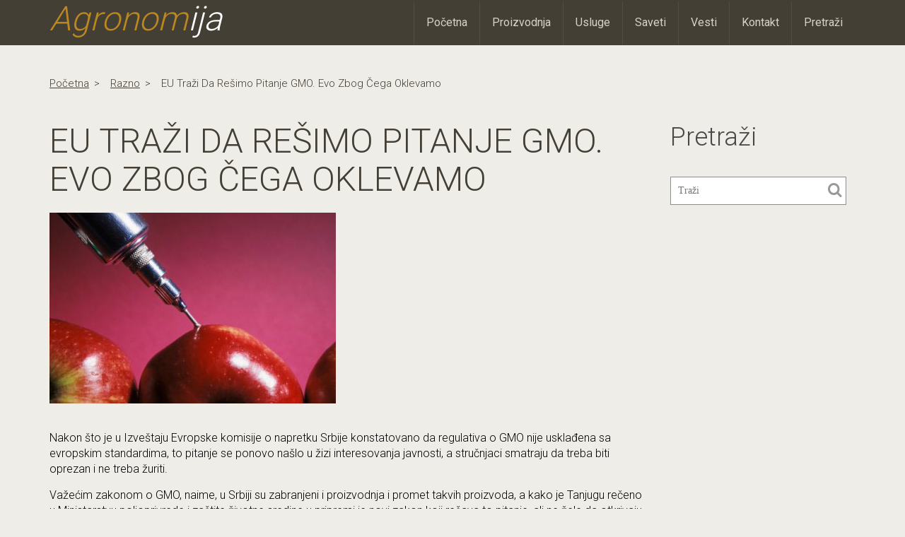

--- FILE ---
content_type: text/html; charset=UTF-8
request_url: https://agronomija.rs/2014/eu-trazi-da-resimo-pitanje-gmo-evo-zbog-cega-oklevamo/
body_size: 12473
content:
<!DOCTYPE html>
<html lang="en">
<head>
<meta charset="utf-8">
<meta http-equiv="X-UA-Compatible" content="IE=edge">
<meta name="viewport" content="width=device-width, initial-scale=1">



<link href='https://fonts.googleapis.com/css?family=Roboto:400,300' rel='stylesheet' type='text/css'>
<link rel="stylesheet" type="text/css" media="all" href="https://agronomija.rs/wp-content/themes/agronomijafinal_wp/style.css" />



<!-- HTML5 Shim and Respond.js IE8 support of HTML5 elements and media queries -->
<!-- WARNING: Respond.js doesn't work if you view the page via file:// -->
<!--[if lt IE 9]>
<script src="https://oss.maxcdn.com/libs/html5shiv/3.7.0/html5shiv.js"></script>
<script src="https://oss.maxcdn.com/libs/respond.js/1.4.2/respond.min.js"></script>
<![endif]-->

<script type="text/javascript">var switchTo5x=true;</script>
<!-- <script type="text/javascript" src="http://w.sharethis.com/button/buttons.js"></script> -->
<script type='text/javascript' src='https://platform-api.sharethis.com/js/sharethis.js#property=5dc4978df844c90012b92727&product=inline-share-buttons' async='async'></script>
<!-- <script type="text/javascript">stLight.options({publisher: "7caa7dac-f828-44bf-be43-4fa7a28101c0", doNotHash: true, doNotCopy: true, hashAddressBar: false});</script> -->

<script>
  (function(i,s,o,g,r,a,m){i['GoogleAnalyticsObject']=r;i[r]=i[r]||function(){
  (i[r].q=i[r].q||[]).push(arguments)},i[r].l=1*new Date();a=s.createElement(o),
  m=s.getElementsByTagName(o)[0];a.async=1;a.src=g;m.parentNode.insertBefore(a,m)
  })(window,document,'script','//www.google-analytics.com/analytics.js','ga');

  ga('create', 'UA-47701197-1', 'agronomija.rs');
  ga('send', 'pageview');
</script>

<link rel="icon" href="https://agronomija.rs/myfavicon.ico" type="image/x-icon" />
<link rel="shortcut icon" href="https://agronomija.rs/wp-content/themes/agronomijafinal_wp/myfavicon.ico" />
<meta name='robots' content='index, follow, max-image-preview:large, max-snippet:-1, max-video-preview:-1' />

	<!-- This site is optimized with the Yoast SEO plugin v22.7 - https://yoast.com/wordpress/plugins/seo/ -->
	<title>EU traži da rešimo pitanje GMO. Evo zbog čega oklevamo</title>
	<link rel="canonical" href="https://agronomija.rs/2014/eu-trazi-da-resimo-pitanje-gmo-evo-zbog-cega-oklevamo/" />
	<meta property="og:locale" content="en_US" />
	<meta property="og:type" content="article" />
	<meta property="og:title" content="EU traži da rešimo pitanje GMO. Evo zbog čega oklevamo" />
	<meta property="og:description" content="Nakon što je u Izveštaju Evropske komisije o napretku Srbije konstatovano da regulativa o GMO nije usklađena sa evropskim standardima, to pitanje se ponovo našlo u žizi interesovanja javnosti, a stručnjaci smatraju da treba biti oprezan i ne treba žuriti." />
	<meta property="og:url" content="https://agronomija.rs/2014/eu-trazi-da-resimo-pitanje-gmo-evo-zbog-cega-oklevamo/" />
	<meta property="og:site_name" content="Agronomija" />
	<meta property="article:publisher" content="https://www.facebook.com/Agronomija.rs" />
	<meta property="article:author" content="https://www.facebook.com/Agronomija.rs" />
	<meta property="article:published_time" content="2014-10-18T11:23:58+00:00" />
	<meta property="article:modified_time" content="2014-10-18T11:24:49+00:00" />
	<meta property="og:image" content="https://agronomija.rs/wp-content/uploads/2014/10/GMO.jpg" />
	<meta property="og:image:width" content="405" />
	<meta property="og:image:height" content="270" />
	<meta property="og:image:type" content="image/jpeg" />
	<meta name="author" content="Predrag Nastić" />
	<meta name="twitter:label1" content="Written by" />
	<meta name="twitter:data1" content="Predrag Nastić" />
	<meta name="twitter:label2" content="Est. reading time" />
	<meta name="twitter:data2" content="4 minutes" />
	<script type="application/ld+json" class="yoast-schema-graph">{"@context":"https://schema.org","@graph":[{"@type":"Article","@id":"https://agronomija.rs/2014/eu-trazi-da-resimo-pitanje-gmo-evo-zbog-cega-oklevamo/#article","isPartOf":{"@id":"https://agronomija.rs/2014/eu-trazi-da-resimo-pitanje-gmo-evo-zbog-cega-oklevamo/"},"author":{"name":"Predrag Nastić","@id":"https://agronomija.rs/#/schema/person/a27a5cf0efbe2cfbac0d4f95a31a5ce0"},"headline":"EU traži da rešimo pitanje GMO. Evo zbog čega oklevamo","datePublished":"2014-10-18T11:23:58+00:00","dateModified":"2014-10-18T11:24:49+00:00","mainEntityOfPage":{"@id":"https://agronomija.rs/2014/eu-trazi-da-resimo-pitanje-gmo-evo-zbog-cega-oklevamo/"},"wordCount":858,"commentCount":0,"publisher":{"@id":"https://agronomija.rs/#/schema/person/a27a5cf0efbe2cfbac0d4f95a31a5ce0"},"image":{"@id":"https://agronomija.rs/2014/eu-trazi-da-resimo-pitanje-gmo-evo-zbog-cega-oklevamo/#primaryimage"},"thumbnailUrl":"https://agronomija.rs/wp-content/uploads/2014/10/GMO.jpg","articleSection":["razno"],"inLanguage":"en-US","potentialAction":[{"@type":"CommentAction","name":"Comment","target":["https://agronomija.rs/2014/eu-trazi-da-resimo-pitanje-gmo-evo-zbog-cega-oklevamo/#respond"]}]},{"@type":"WebPage","@id":"https://agronomija.rs/2014/eu-trazi-da-resimo-pitanje-gmo-evo-zbog-cega-oklevamo/","url":"https://agronomija.rs/2014/eu-trazi-da-resimo-pitanje-gmo-evo-zbog-cega-oklevamo/","name":"EU traži da rešimo pitanje GMO. Evo zbog čega oklevamo","isPartOf":{"@id":"https://agronomija.rs/#website"},"primaryImageOfPage":{"@id":"https://agronomija.rs/2014/eu-trazi-da-resimo-pitanje-gmo-evo-zbog-cega-oklevamo/#primaryimage"},"image":{"@id":"https://agronomija.rs/2014/eu-trazi-da-resimo-pitanje-gmo-evo-zbog-cega-oklevamo/#primaryimage"},"thumbnailUrl":"https://agronomija.rs/wp-content/uploads/2014/10/GMO.jpg","datePublished":"2014-10-18T11:23:58+00:00","dateModified":"2014-10-18T11:24:49+00:00","breadcrumb":{"@id":"https://agronomija.rs/2014/eu-trazi-da-resimo-pitanje-gmo-evo-zbog-cega-oklevamo/#breadcrumb"},"inLanguage":"en-US","potentialAction":[{"@type":"ReadAction","target":["https://agronomija.rs/2014/eu-trazi-da-resimo-pitanje-gmo-evo-zbog-cega-oklevamo/"]}]},{"@type":"ImageObject","inLanguage":"en-US","@id":"https://agronomija.rs/2014/eu-trazi-da-resimo-pitanje-gmo-evo-zbog-cega-oklevamo/#primaryimage","url":"https://agronomija.rs/wp-content/uploads/2014/10/GMO.jpg","contentUrl":"https://agronomija.rs/wp-content/uploads/2014/10/GMO.jpg","width":405,"height":270},{"@type":"BreadcrumbList","@id":"https://agronomija.rs/2014/eu-trazi-da-resimo-pitanje-gmo-evo-zbog-cega-oklevamo/#breadcrumb","itemListElement":[{"@type":"ListItem","position":1,"name":"Home","item":"https://agronomija.rs/"},{"@type":"ListItem","position":2,"name":"EU traži da rešimo pitanje GMO. Evo zbog čega oklevamo"}]},{"@type":"WebSite","@id":"https://agronomija.rs/#website","url":"https://agronomija.rs/","name":"Agronomija","description":"Sve u vezi poljoprivrede","publisher":{"@id":"https://agronomija.rs/#/schema/person/a27a5cf0efbe2cfbac0d4f95a31a5ce0"},"potentialAction":[{"@type":"SearchAction","target":{"@type":"EntryPoint","urlTemplate":"https://agronomija.rs/?s={search_term_string}"},"query-input":"required name=search_term_string"}],"inLanguage":"en-US"},{"@type":["Person","Organization"],"@id":"https://agronomija.rs/#/schema/person/a27a5cf0efbe2cfbac0d4f95a31a5ce0","name":"Predrag Nastić","image":{"@type":"ImageObject","inLanguage":"en-US","@id":"https://agronomija.rs/#/schema/person/image/","url":"https://secure.gravatar.com/avatar/8e33c1034fcdcc0961ff4ffbc9ecfd0d?s=96&d=blank&r=g","contentUrl":"https://secure.gravatar.com/avatar/8e33c1034fcdcc0961ff4ffbc9ecfd0d?s=96&d=blank&r=g","caption":"Predrag Nastić"},"logo":{"@id":"https://agronomija.rs/#/schema/person/image/"},"sameAs":["http://agronomija.rs/","https://www.facebook.com/Agronomija.rs","https://x.com/agronomijars"]}]}</script>
	<!-- / Yoast SEO plugin. -->


<link rel='dns-prefetch' href='//platform-api.sharethis.com' />
<link rel="alternate" type="application/rss+xml" title="Agronomija &raquo; EU traži da rešimo pitanje GMO. Evo zbog čega oklevamo Comments Feed" href="https://agronomija.rs/2014/eu-trazi-da-resimo-pitanje-gmo-evo-zbog-cega-oklevamo/feed/" />
<script type="text/javascript">
/* <![CDATA[ */
window._wpemojiSettings = {"baseUrl":"https:\/\/s.w.org\/images\/core\/emoji\/15.0.3\/72x72\/","ext":".png","svgUrl":"https:\/\/s.w.org\/images\/core\/emoji\/15.0.3\/svg\/","svgExt":".svg","source":{"concatemoji":"https:\/\/agronomija.rs\/wp-includes\/js\/wp-emoji-release.min.js?ver=6.5.7"}};
/*! This file is auto-generated */
!function(i,n){var o,s,e;function c(e){try{var t={supportTests:e,timestamp:(new Date).valueOf()};sessionStorage.setItem(o,JSON.stringify(t))}catch(e){}}function p(e,t,n){e.clearRect(0,0,e.canvas.width,e.canvas.height),e.fillText(t,0,0);var t=new Uint32Array(e.getImageData(0,0,e.canvas.width,e.canvas.height).data),r=(e.clearRect(0,0,e.canvas.width,e.canvas.height),e.fillText(n,0,0),new Uint32Array(e.getImageData(0,0,e.canvas.width,e.canvas.height).data));return t.every(function(e,t){return e===r[t]})}function u(e,t,n){switch(t){case"flag":return n(e,"\ud83c\udff3\ufe0f\u200d\u26a7\ufe0f","\ud83c\udff3\ufe0f\u200b\u26a7\ufe0f")?!1:!n(e,"\ud83c\uddfa\ud83c\uddf3","\ud83c\uddfa\u200b\ud83c\uddf3")&&!n(e,"\ud83c\udff4\udb40\udc67\udb40\udc62\udb40\udc65\udb40\udc6e\udb40\udc67\udb40\udc7f","\ud83c\udff4\u200b\udb40\udc67\u200b\udb40\udc62\u200b\udb40\udc65\u200b\udb40\udc6e\u200b\udb40\udc67\u200b\udb40\udc7f");case"emoji":return!n(e,"\ud83d\udc26\u200d\u2b1b","\ud83d\udc26\u200b\u2b1b")}return!1}function f(e,t,n){var r="undefined"!=typeof WorkerGlobalScope&&self instanceof WorkerGlobalScope?new OffscreenCanvas(300,150):i.createElement("canvas"),a=r.getContext("2d",{willReadFrequently:!0}),o=(a.textBaseline="top",a.font="600 32px Arial",{});return e.forEach(function(e){o[e]=t(a,e,n)}),o}function t(e){var t=i.createElement("script");t.src=e,t.defer=!0,i.head.appendChild(t)}"undefined"!=typeof Promise&&(o="wpEmojiSettingsSupports",s=["flag","emoji"],n.supports={everything:!0,everythingExceptFlag:!0},e=new Promise(function(e){i.addEventListener("DOMContentLoaded",e,{once:!0})}),new Promise(function(t){var n=function(){try{var e=JSON.parse(sessionStorage.getItem(o));if("object"==typeof e&&"number"==typeof e.timestamp&&(new Date).valueOf()<e.timestamp+604800&&"object"==typeof e.supportTests)return e.supportTests}catch(e){}return null}();if(!n){if("undefined"!=typeof Worker&&"undefined"!=typeof OffscreenCanvas&&"undefined"!=typeof URL&&URL.createObjectURL&&"undefined"!=typeof Blob)try{var e="postMessage("+f.toString()+"("+[JSON.stringify(s),u.toString(),p.toString()].join(",")+"));",r=new Blob([e],{type:"text/javascript"}),a=new Worker(URL.createObjectURL(r),{name:"wpTestEmojiSupports"});return void(a.onmessage=function(e){c(n=e.data),a.terminate(),t(n)})}catch(e){}c(n=f(s,u,p))}t(n)}).then(function(e){for(var t in e)n.supports[t]=e[t],n.supports.everything=n.supports.everything&&n.supports[t],"flag"!==t&&(n.supports.everythingExceptFlag=n.supports.everythingExceptFlag&&n.supports[t]);n.supports.everythingExceptFlag=n.supports.everythingExceptFlag&&!n.supports.flag,n.DOMReady=!1,n.readyCallback=function(){n.DOMReady=!0}}).then(function(){return e}).then(function(){var e;n.supports.everything||(n.readyCallback(),(e=n.source||{}).concatemoji?t(e.concatemoji):e.wpemoji&&e.twemoji&&(t(e.twemoji),t(e.wpemoji)))}))}((window,document),window._wpemojiSettings);
/* ]]> */
</script>
<style id='wp-emoji-styles-inline-css' type='text/css'>

	img.wp-smiley, img.emoji {
		display: inline !important;
		border: none !important;
		box-shadow: none !important;
		height: 1em !important;
		width: 1em !important;
		margin: 0 0.07em !important;
		vertical-align: -0.1em !important;
		background: none !important;
		padding: 0 !important;
	}
</style>
<link rel='stylesheet' id='wp-block-library-css' href='https://agronomija.rs/wp-includes/css/dist/block-library/style.min.css' type='text/css' media='all' />
<style id='classic-theme-styles-inline-css' type='text/css'>
/*! This file is auto-generated */
.wp-block-button__link{color:#fff;background-color:#32373c;border-radius:9999px;box-shadow:none;text-decoration:none;padding:calc(.667em + 2px) calc(1.333em + 2px);font-size:1.125em}.wp-block-file__button{background:#32373c;color:#fff;text-decoration:none}
</style>
<style id='global-styles-inline-css' type='text/css'>
body{--wp--preset--color--black: #000000;--wp--preset--color--cyan-bluish-gray: #abb8c3;--wp--preset--color--white: #ffffff;--wp--preset--color--pale-pink: #f78da7;--wp--preset--color--vivid-red: #cf2e2e;--wp--preset--color--luminous-vivid-orange: #ff6900;--wp--preset--color--luminous-vivid-amber: #fcb900;--wp--preset--color--light-green-cyan: #7bdcb5;--wp--preset--color--vivid-green-cyan: #00d084;--wp--preset--color--pale-cyan-blue: #8ed1fc;--wp--preset--color--vivid-cyan-blue: #0693e3;--wp--preset--color--vivid-purple: #9b51e0;--wp--preset--gradient--vivid-cyan-blue-to-vivid-purple: linear-gradient(135deg,rgba(6,147,227,1) 0%,rgb(155,81,224) 100%);--wp--preset--gradient--light-green-cyan-to-vivid-green-cyan: linear-gradient(135deg,rgb(122,220,180) 0%,rgb(0,208,130) 100%);--wp--preset--gradient--luminous-vivid-amber-to-luminous-vivid-orange: linear-gradient(135deg,rgba(252,185,0,1) 0%,rgba(255,105,0,1) 100%);--wp--preset--gradient--luminous-vivid-orange-to-vivid-red: linear-gradient(135deg,rgba(255,105,0,1) 0%,rgb(207,46,46) 100%);--wp--preset--gradient--very-light-gray-to-cyan-bluish-gray: linear-gradient(135deg,rgb(238,238,238) 0%,rgb(169,184,195) 100%);--wp--preset--gradient--cool-to-warm-spectrum: linear-gradient(135deg,rgb(74,234,220) 0%,rgb(151,120,209) 20%,rgb(207,42,186) 40%,rgb(238,44,130) 60%,rgb(251,105,98) 80%,rgb(254,248,76) 100%);--wp--preset--gradient--blush-light-purple: linear-gradient(135deg,rgb(255,206,236) 0%,rgb(152,150,240) 100%);--wp--preset--gradient--blush-bordeaux: linear-gradient(135deg,rgb(254,205,165) 0%,rgb(254,45,45) 50%,rgb(107,0,62) 100%);--wp--preset--gradient--luminous-dusk: linear-gradient(135deg,rgb(255,203,112) 0%,rgb(199,81,192) 50%,rgb(65,88,208) 100%);--wp--preset--gradient--pale-ocean: linear-gradient(135deg,rgb(255,245,203) 0%,rgb(182,227,212) 50%,rgb(51,167,181) 100%);--wp--preset--gradient--electric-grass: linear-gradient(135deg,rgb(202,248,128) 0%,rgb(113,206,126) 100%);--wp--preset--gradient--midnight: linear-gradient(135deg,rgb(2,3,129) 0%,rgb(40,116,252) 100%);--wp--preset--font-size--small: 13px;--wp--preset--font-size--medium: 20px;--wp--preset--font-size--large: 36px;--wp--preset--font-size--x-large: 42px;--wp--preset--spacing--20: 0.44rem;--wp--preset--spacing--30: 0.67rem;--wp--preset--spacing--40: 1rem;--wp--preset--spacing--50: 1.5rem;--wp--preset--spacing--60: 2.25rem;--wp--preset--spacing--70: 3.38rem;--wp--preset--spacing--80: 5.06rem;--wp--preset--shadow--natural: 6px 6px 9px rgba(0, 0, 0, 0.2);--wp--preset--shadow--deep: 12px 12px 50px rgba(0, 0, 0, 0.4);--wp--preset--shadow--sharp: 6px 6px 0px rgba(0, 0, 0, 0.2);--wp--preset--shadow--outlined: 6px 6px 0px -3px rgba(255, 255, 255, 1), 6px 6px rgba(0, 0, 0, 1);--wp--preset--shadow--crisp: 6px 6px 0px rgba(0, 0, 0, 1);}:where(.is-layout-flex){gap: 0.5em;}:where(.is-layout-grid){gap: 0.5em;}body .is-layout-flex{display: flex;}body .is-layout-flex{flex-wrap: wrap;align-items: center;}body .is-layout-flex > *{margin: 0;}body .is-layout-grid{display: grid;}body .is-layout-grid > *{margin: 0;}:where(.wp-block-columns.is-layout-flex){gap: 2em;}:where(.wp-block-columns.is-layout-grid){gap: 2em;}:where(.wp-block-post-template.is-layout-flex){gap: 1.25em;}:where(.wp-block-post-template.is-layout-grid){gap: 1.25em;}.has-black-color{color: var(--wp--preset--color--black) !important;}.has-cyan-bluish-gray-color{color: var(--wp--preset--color--cyan-bluish-gray) !important;}.has-white-color{color: var(--wp--preset--color--white) !important;}.has-pale-pink-color{color: var(--wp--preset--color--pale-pink) !important;}.has-vivid-red-color{color: var(--wp--preset--color--vivid-red) !important;}.has-luminous-vivid-orange-color{color: var(--wp--preset--color--luminous-vivid-orange) !important;}.has-luminous-vivid-amber-color{color: var(--wp--preset--color--luminous-vivid-amber) !important;}.has-light-green-cyan-color{color: var(--wp--preset--color--light-green-cyan) !important;}.has-vivid-green-cyan-color{color: var(--wp--preset--color--vivid-green-cyan) !important;}.has-pale-cyan-blue-color{color: var(--wp--preset--color--pale-cyan-blue) !important;}.has-vivid-cyan-blue-color{color: var(--wp--preset--color--vivid-cyan-blue) !important;}.has-vivid-purple-color{color: var(--wp--preset--color--vivid-purple) !important;}.has-black-background-color{background-color: var(--wp--preset--color--black) !important;}.has-cyan-bluish-gray-background-color{background-color: var(--wp--preset--color--cyan-bluish-gray) !important;}.has-white-background-color{background-color: var(--wp--preset--color--white) !important;}.has-pale-pink-background-color{background-color: var(--wp--preset--color--pale-pink) !important;}.has-vivid-red-background-color{background-color: var(--wp--preset--color--vivid-red) !important;}.has-luminous-vivid-orange-background-color{background-color: var(--wp--preset--color--luminous-vivid-orange) !important;}.has-luminous-vivid-amber-background-color{background-color: var(--wp--preset--color--luminous-vivid-amber) !important;}.has-light-green-cyan-background-color{background-color: var(--wp--preset--color--light-green-cyan) !important;}.has-vivid-green-cyan-background-color{background-color: var(--wp--preset--color--vivid-green-cyan) !important;}.has-pale-cyan-blue-background-color{background-color: var(--wp--preset--color--pale-cyan-blue) !important;}.has-vivid-cyan-blue-background-color{background-color: var(--wp--preset--color--vivid-cyan-blue) !important;}.has-vivid-purple-background-color{background-color: var(--wp--preset--color--vivid-purple) !important;}.has-black-border-color{border-color: var(--wp--preset--color--black) !important;}.has-cyan-bluish-gray-border-color{border-color: var(--wp--preset--color--cyan-bluish-gray) !important;}.has-white-border-color{border-color: var(--wp--preset--color--white) !important;}.has-pale-pink-border-color{border-color: var(--wp--preset--color--pale-pink) !important;}.has-vivid-red-border-color{border-color: var(--wp--preset--color--vivid-red) !important;}.has-luminous-vivid-orange-border-color{border-color: var(--wp--preset--color--luminous-vivid-orange) !important;}.has-luminous-vivid-amber-border-color{border-color: var(--wp--preset--color--luminous-vivid-amber) !important;}.has-light-green-cyan-border-color{border-color: var(--wp--preset--color--light-green-cyan) !important;}.has-vivid-green-cyan-border-color{border-color: var(--wp--preset--color--vivid-green-cyan) !important;}.has-pale-cyan-blue-border-color{border-color: var(--wp--preset--color--pale-cyan-blue) !important;}.has-vivid-cyan-blue-border-color{border-color: var(--wp--preset--color--vivid-cyan-blue) !important;}.has-vivid-purple-border-color{border-color: var(--wp--preset--color--vivid-purple) !important;}.has-vivid-cyan-blue-to-vivid-purple-gradient-background{background: var(--wp--preset--gradient--vivid-cyan-blue-to-vivid-purple) !important;}.has-light-green-cyan-to-vivid-green-cyan-gradient-background{background: var(--wp--preset--gradient--light-green-cyan-to-vivid-green-cyan) !important;}.has-luminous-vivid-amber-to-luminous-vivid-orange-gradient-background{background: var(--wp--preset--gradient--luminous-vivid-amber-to-luminous-vivid-orange) !important;}.has-luminous-vivid-orange-to-vivid-red-gradient-background{background: var(--wp--preset--gradient--luminous-vivid-orange-to-vivid-red) !important;}.has-very-light-gray-to-cyan-bluish-gray-gradient-background{background: var(--wp--preset--gradient--very-light-gray-to-cyan-bluish-gray) !important;}.has-cool-to-warm-spectrum-gradient-background{background: var(--wp--preset--gradient--cool-to-warm-spectrum) !important;}.has-blush-light-purple-gradient-background{background: var(--wp--preset--gradient--blush-light-purple) !important;}.has-blush-bordeaux-gradient-background{background: var(--wp--preset--gradient--blush-bordeaux) !important;}.has-luminous-dusk-gradient-background{background: var(--wp--preset--gradient--luminous-dusk) !important;}.has-pale-ocean-gradient-background{background: var(--wp--preset--gradient--pale-ocean) !important;}.has-electric-grass-gradient-background{background: var(--wp--preset--gradient--electric-grass) !important;}.has-midnight-gradient-background{background: var(--wp--preset--gradient--midnight) !important;}.has-small-font-size{font-size: var(--wp--preset--font-size--small) !important;}.has-medium-font-size{font-size: var(--wp--preset--font-size--medium) !important;}.has-large-font-size{font-size: var(--wp--preset--font-size--large) !important;}.has-x-large-font-size{font-size: var(--wp--preset--font-size--x-large) !important;}
.wp-block-navigation a:where(:not(.wp-element-button)){color: inherit;}
:where(.wp-block-post-template.is-layout-flex){gap: 1.25em;}:where(.wp-block-post-template.is-layout-grid){gap: 1.25em;}
:where(.wp-block-columns.is-layout-flex){gap: 2em;}:where(.wp-block-columns.is-layout-grid){gap: 2em;}
.wp-block-pullquote{font-size: 1.5em;line-height: 1.6;}
</style>
<link rel='stylesheet' id='contact-form-7-css' href='https://agronomija.rs/wp-content/plugins/contact-form-7/includes/css/styles.css' type='text/css' media='all' />
<link rel='stylesheet' id='responsive-lightbox-prettyphoto-css' href='https://agronomija.rs/wp-content/plugins/responsive-lightbox/assets/prettyphoto/prettyPhoto.min.css' type='text/css' media='all' />
<link rel='stylesheet' id='share-this-share-buttons-sticky-css' href='https://agronomija.rs/wp-content/plugins/sharethis-share-buttons/css/mu-style.css' type='text/css' media='all' />
<link rel='stylesheet' id='easy_table_style-css' href='https://agronomija.rs/wp-content/plugins/easy-table/themes/default/style.css' type='text/css' media='all' />
<script type="text/javascript" src="https://agronomija.rs/wp-includes/js/jquery/jquery.min.js" id="jquery-core-js"></script>
<script type="text/javascript" defer='defer' src="https://agronomija.rs/wp-includes/js/jquery/jquery-migrate.min.js" id="jquery-migrate-js"></script>
<script type="text/javascript" defer='defer' src="https://agronomija.rs/wp-content/plugins/responsive-lightbox/assets/prettyphoto/jquery.prettyPhoto.min.js" id="responsive-lightbox-prettyphoto-js"></script>
<script type="text/javascript" defer='defer' src="https://agronomija.rs/wp-includes/js/underscore.min.js" id="underscore-js"></script>
<script type="text/javascript" defer='defer' src="https://agronomija.rs/wp-content/plugins/responsive-lightbox/assets/infinitescroll/infinite-scroll.pkgd.min.js" id="responsive-lightbox-infinite-scroll-js"></script>
<script type="text/javascript" id="responsive-lightbox-js-before">
/* <![CDATA[ */
var rlArgs = {"script":"prettyphoto","selector":"lightbox","customEvents":"","activeGalleries":true,"animationSpeed":"normal","slideshow":false,"slideshowDelay":5000,"slideshowAutoplay":false,"opacity":"0.75","showTitle":true,"allowResize":true,"allowExpand":true,"width":1080,"height":720,"separator":"\/","theme":"pp_default","horizontalPadding":20,"hideFlash":false,"wmode":"opaque","videoAutoplay":false,"modal":false,"deeplinking":false,"overlayGallery":true,"keyboardShortcuts":true,"social":false,"woocommerce_gallery":false,"ajaxurl":"https:\/\/agronomija.rs\/wp-admin\/admin-ajax.php","nonce":"0b411e5e67","preview":false,"postId":6930,"scriptExtension":false};
/* ]]> */
</script>
<script type="text/javascript" defer='defer' src="https://agronomija.rs/wp-content/plugins/responsive-lightbox/js/front.js" id="responsive-lightbox-js"></script>
<script type="text/javascript" defer='defer' src="//platform-api.sharethis.com/js/sharethis.js?ver=2.3.0#property=5dc4978df844c90012b92727&amp;product=inline-buttons&amp;source=sharethis-share-buttons-wordpress" id="share-this-share-buttons-mu-js"></script>
<link rel="https://api.w.org/" href="https://agronomija.rs/wp-json/" /><link rel="alternate" type="application/json" href="https://agronomija.rs/wp-json/wp/v2/posts/6930" /><link rel="EditURI" type="application/rsd+xml" title="RSD" href="https://agronomija.rs/xmlrpc.php?rsd" />
<meta name="generator" content="WordPress 6.5.7" />
<link rel='shortlink' href='https://agronomija.rs/?p=6930' />
<link rel="alternate" type="application/json+oembed" href="https://agronomija.rs/wp-json/oembed/1.0/embed?url=https%3A%2F%2Fagronomija.rs%2F2014%2Feu-trazi-da-resimo-pitanje-gmo-evo-zbog-cega-oklevamo%2F" />
<link rel="alternate" type="text/xml+oembed" href="https://agronomija.rs/wp-json/oembed/1.0/embed?url=https%3A%2F%2Fagronomija.rs%2F2014%2Feu-trazi-da-resimo-pitanje-gmo-evo-zbog-cega-oklevamo%2F&#038;format=xml" />
<meta name="generator" content="speculation-rules 1.2.2">
<style type="text/css">.broken_link, a.broken_link {
	text-decoration: line-through;
}</style><link rel="amphtml" href="https://agronomija.rs/2014/eu-trazi-da-resimo-pitanje-gmo-evo-zbog-cega-oklevamo/?amp"></head>
<body>
<div id="fb-root"></div>
<script>(function(d, s, id) {
  var js, fjs = d.getElementsByTagName(s)[0];
  if (d.getElementById(id)) return;
  js = d.createElement(s); js.id = id;
  js.src = "//connect.facebook.net/sr_RS/sdk.js#xfbml=1&appId=1400203766902230&version=v2.0";
  fjs.parentNode.insertBefore(js, fjs);
}(document, 'script', 'facebook-jssdk'));</script>
        <!-- HEADER -->
        <header>
            <div class="container">
                <div class="row">

                    <!-- logo -->
                    <div class="col-md-3 logo">
                        <h1><a href="http://agronomija.rs/" class="site_name">Agronom<span>ija</span></a></h1>
                    </div><!-- end_logo -->

                    <!-- collapse_navbar -->
                    <div class="col-md-9">
                        <nav class="navbar navbar-default" role="navigation">
                            <div class="navbar-header">
                                <button type="button" class="navbar-toggle" data-toggle="collapse" data-target=".navHeaderCollapse">
                                    <span class="sr-only">Toggle navigation</span>
                                    <span class="icon-bar"></span>
                                    <span class="icon-bar"></span>
                                    <span class="icon-bar"></span>
                                </button>
                            </div><!-- end_navbar-header -->
                            <div class="collapse navbar-collapse navHeaderCollapse">
                                <div class="menu-main_menu-container"><ul id="top_nav" class="nav navbar-nav navbar-right"><li id="menu-item-23" class="menu-item menu-item-type-post_type menu-item-object-page menu-item-home menu-item-23"><a href="https://agronomija.rs/">Početna</a></li>
<li id="menu-item-5480" class="menu-item menu-item-type-post_type menu-item-object-page menu-item-5480"><a href="https://agronomija.rs/proizvodnja/">Proizvodnja</a></li>
<li id="menu-item-6756" class="menu-item menu-item-type-custom menu-item-object-custom menu-item-has-children menu-item-6756"><a>Usluge</a>
<ul class="sub-menu">
	<li id="menu-item-6757" class="menu-item menu-item-type-post_type menu-item-object-page menu-item-6757"><a href="https://agronomija.rs/stetocine/">Štetočine</a></li>
	<li id="menu-item-6758" class="menu-item menu-item-type-post_type menu-item-object-page menu-item-6758"><a href="https://agronomija.rs/bolesti/">Bolesti</a></li>
	<li id="menu-item-6759" class="menu-item menu-item-type-post_type menu-item-object-page menu-item-6759"><a href="https://agronomija.rs/zastitna-sredstva/">Zaštitna sredstva</a></li>
	<li id="menu-item-6760" class="menu-item menu-item-type-post_type menu-item-object-page menu-item-6760"><a href="https://agronomija.rs/preporuke-zastite/">Preporuke zaštite</a></li>
	<li id="menu-item-6761" class="menu-item menu-item-type-post_type menu-item-object-page menu-item-6761"><a href="https://agronomija.rs/psss/">PSSS</a></li>
</ul>
</li>
<li id="menu-item-21" class="menu-item menu-item-type-post_type menu-item-object-page menu-item-21"><a href="https://agronomija.rs/saveti/">Saveti</a></li>
<li id="menu-item-20" class="menu-item menu-item-type-post_type menu-item-object-page menu-item-20"><a href="https://agronomija.rs/vesti/">Vesti</a></li>
<li id="menu-item-19" class="menu-item menu-item-type-post_type menu-item-object-page menu-item-19"><a href="https://agronomija.rs/kontakt/">Kontakt</a></li>
<li id="menu-item-18" class="menu-item menu-item-type-post_type menu-item-object-page menu-item-18"><a href="https://agronomija.rs/search/">Pretraži</a></li>
</ul></div>                            </div><!-- end_collapse -->
                        </nav>
                    </div>
                </div><!-- end_row -->
            </div><!-- end_container -->
        </header>

        

<!-- Preporuke zastitnih sredstava -->
        <!-- BREADCRUMBS -->
        <section class="breadcrumbs">
            <div class="container">
                <div class="row clearfix">
                    <div class="col-md-12">
                        <ul id="breadcrumbs" class="inline"><li><a href="https://agronomija.rs">Početna</a></li><li><a href="https://agronomija.rs/category/vesti/razno/" rel="category tag">razno</a></li><li>EU traži da rešimo pitanje GMO. Evo zbog čega oklevamo</li></ul>                    </div>
                </div><!-- end_row -->
            </div><!-- end_container -->
        </section><!-- end_breadcrumb -->

    




        <!-- SINGLE_VIEW -->
        <section class="single_view">
            <div class="container">
                <div class="row">
                    <!-- Preporuke zastitnih sredstava -->
                    <div class="col-md-9">
                    


                        <article class="single_post">
                                                        <!-- Preporuke zastitnih sredstava -->
                                <h1>EU traži da rešimo pitanje GMO. Evo zbog čega oklevamo</h1>
                                <figure>
                                    <img width="405" height="270" src="https://agronomija.rs/wp-content/uploads/2014/10/GMO.jpg" class="attachment-large size-large wp-post-image" alt="" decoding="async" fetchpriority="high" srcset="https://agronomija.rs/wp-content/uploads/2014/10/GMO.jpg 405w, https://agronomija.rs/wp-content/uploads/2014/10/GMO-300x200.jpg 300w" sizes="(max-width: 405px) 100vw, 405px" />                                </figure>
                                
                                <div>
                                    <p>Nakon što je u Izveštaju Evropske komisije o napretku Srbije konstatovano da regulativa o GMO nije usklađena sa evropskim standardima, to pitanje se ponovo našlo u žizi interesovanja javnosti, a stručnjaci smatraju da treba biti oprezan i ne treba žuriti.</p>
                                </div>
                                                                <div>
                                    <div style="margin-top: 0px; margin-bottom: 0px;" class="sharethis-inline-share-buttons" ></div><p>Važećim zakonom o GMO, naime, u Srbiji su zabranjeni i proizvodnja i promet takvih proizvoda, a kako je Tanjugu rečeno u Ministarstvu poljoprivrede i zaštite životne sredine u pripremi je novi zakon koji rešava to pitanje, ali ne žele da otkrivaju detalje.</p>

<p>&#8211; Nacionalni program usvajanja EU zakonodavstva predviđa usvajanje novog Zakona o GMO, ali rok do kada će biti usvojen nije predviđeno &#8211; navode u tom resoru i poručuju da će javnost kroz predviđenu proceduru biti upoznata sa predlozima za izmenu aktuelnog zakona.<br />
Prema osnovnim odredbama aktuelnog Zakona o GMO, nijedan modifikovan živi organizam kao ni proizvod od genetički modifikovanog organizma ne može da se stavi u promet, odnosno gaji u komercijalne svrhe na teritoriji Republike Srbije, kažu u Ministarstvu poljoprivrede.</p>

<h2>Regulacija uslov za članstvo u EU</h2>
<p>Predstavnik Delegacije EU u Beogradu Frejk Janmat rekao je prošle sedmice, predstavljajući izveštaj o napretku Srbije za 2014, da regulativa vezano za GMO u Srbiji nije usklađena sa evropskom, a da je ujedno i uslov za članstvo Srbije u Svetskoj trgovinskoj organizaciji (STO).<br />
&#8211; EU zakoni podrazumevaju strogo testiranje i etiketiranje GMO proizvoda, a države same mogu da odluče da li će se gajiti GMO na njihovoj teritoriji &#8211; rekao je tom prilikom Janmat.</p>


<p>Reakcije na sam pomen eventualne dozvole prometa GMO na teritoriji Srbije do sada su bile veoma burne, i pre svega su dolazile od ekoloških i nevladinih organizacija, koje su u više navrata organizovale i proteste zahtevajući uvođenje moratorijuma na promet i korišćenje genetski modifikovane hrane u Srbiji.<br />
To pitanje je bilo nezaobilazno i tokom nedavnih poplava jer je među donatorima semena kukuruza i povrtarskih kultura za poljoprivrednike iz polavljenih područja bila i kompanija &#8220;Monsanto&#8221;, koja je u javnosti uglavnom poznata kao vodeći proizvođač genetski modifikovanog semena.<br />
Na sam pomen imena te firme, koja je ovu informaciju o donaciji stavila i na svoj sajt nametnulo se pitanje šta je poklonjeno i kako smo takvu donaciju prihvatili, pa su se čule i tvrdnje da je to ulazak “Monsanta” na “mala vrata” u Srbiju.<br />
Ministarstvo poljoprivrede je odmah odbacilo takve navode, naglašavajući da je sve seme koje je dobijeno kao pomoć ratarima iz poplavljenih područja prošlo inspekcijsku kontrolu i utvrđeno je da nije genetski modifikovano.</p>

<h2>Zaštititi reputaciju proizvođača kvalitetne krane</h2>
<p><a href="http://agronomija.rs/wp-content/uploads/2014/10/pijaca.jpg" data-rel="lightbox-image-0" data-rl_title="" data-rl_caption="" title=""><img decoding="async" class="alignnone size-medium wp-image-6931" src="http://agronomija.rs/wp-content/uploads/2014/10/pijaca-300x172.jpg" alt="pijaca" width="300" height="172" srcset="https://agronomija.rs/wp-content/uploads/2014/10/pijaca-300x172.jpg 300w, https://agronomija.rs/wp-content/uploads/2014/10/pijaca.jpg 470w" sizes="(max-width: 300px) 100vw, 300px" /></a></p>
<p>Deklaraciju protiv GMO do sada je usvojilo blizu 110 gradova i opština u Srbiji, uvođenju takve robe na tržište protivi se i dobar deo stručne javnosti, a eksperti uglavnom smatraju da ne treba žuriti sa izmenama Zakona o GMO i da Srbija treba da štiti svoju reputaciju proizvođača kvalitetne hrane.<br />
Sekretar Udruženja za poljoprivredu Privredne komore Srbije Nenad Budimović rekao je Tanjugu da po pitanju GMO u narednom periodu treba zauzeti ili stav da ćemo biti potpuno oslobođeni od GMO kao što smo sada ili ćemo primeniti princip većine zemalja u svetu koje su i članice STO da moramo da kontrolišemo promet i obeležavanje GMO proizvoda.<br />
&#8211; Treba da se dođe do rešenja na nacionalnom nivou, a ako zabranimo i promet i korišćenje GMO proizvoda, onda naši proizvodi treba da imaju dodatnu vrednost i da su traženiji na tržištu, a mi to možemo &#8211; kazao je Budimović.<br />
Agroekoomski analitičar Milan Prostran je Tanjugu rekao ranije da Srbija ne treba da žuri sa izmenom zakona o GMO, jer još nekoliko godina neće biti članica EU.<br />
Srbija treba, kako navodi, da odbrani svoju strategiju, kada je u pitanju stavljanje u promet GMO.<br />
&#8211; Moramo da odbranimo naš zakon i naše strateške interese. Srbija je stekla reputaciju u proizvodnji kvalitetnih proizvoda, bez GMO, mi moramo tu poziciju da odbranimo &#8211; rekao je on.</p>
<p>Predsednik Društva agrarnih ekonomista Srbije Miladin Ševarlić rekao je da u dokumentima STO nigde izričito ne stoji da se članstvo uslovljava obavezom prometa GMO, ali stoji da nijedna država članica nema pravo zabrane prometa proizvoda ukoliko nema dokaze da su oni štetni. Kako je ukazao, prikupljanje tih dokaza traje najmanje decenijama i skupo je.<br />
Ševarlić je rekao da je poznato da mnogo uređenije i jače zemlje od Srbije imaju dosta problema da se odbrane od “izuzetno napadne liberalizacije” GMO i hrane na bazi tih sirovina, tvrdeći da se u pozadini nalazi veliki politički pritisak i moćan finansijski lobi GMO kompanija.<br />
On je upozorio da bi otvaranje tržišta Srbije za GMO proizvode donelo ne samo negativne posledice po zdravlje stanovništva, već i ekonomsku štetu po osnovu plasmana GM semena veću od milijarde evra na godišnjem nivou.<br />
Ševarlić se zalaže i za “opštenarodni” referendum na kome bi se građani Srbije izjašnjavali za moratorijum na GMO u Srbiji za narednih 20 godina, precizirajući da se to odnosi na promet, uzgoj i uključivanje u slobodnu proizvodnju.</p>

<p><em>preuzeto sa: blic.rs</em></p>
<div style="margin-top: 0px; margin-bottom: 0px;" class="sharethis-inline-share-buttons" ></div>                                </div>

                                
                                <div class="article_footer">
                                    <div class="post_meta">

                                        Objavljeno      October 18, 2014                                        / <span>Predrag Nastić</span> / u kategoriji <a href="https://agronomija.rs/category/vesti/razno/"> razno </a> 
                                        
                                    </div><!-- end_post_meta -->
                                </div><!-- end_article_footer -->
                                                    </article><!-- end_single_post -->
                    </div><!-- end_col_9 -->

                    

                    

                    <!-- Preporuke zastitnih sredstava -->
                    <!-- SIDEBAR -->
                    <div class="col-md-3">
                        <div class="sidebar">
                            <div class="search">
                                <h2>Pretraži</h2>
                                <form method="get" id="search_box" action="http://agronomija.rs">
	<input type="text" value="" name="s" placeholder="Traži">
	<input type="submit" value="&#xf002;">
</form>

                            </div><!-- end_search -->
                        </div><!-- end_sidebar -->
                    </div><!-- end_col_3 -->
                                    </div><!-- end_row -->
            </div><!-- end_container -->
        </section>
<footer>
    <div class="container">
        <div class="row">
            <div class="col-md-4">
                <h2>Agronomija :</h2>
                <ul class="social inline">
                    <li><a href="https://www.facebook.com/Agronomija.rs" target="_blank"><i class="fa fa-facebook circle"></i></a></li>
                    <li><a href="https://twitter.com/agronomijars" target="_blank"><i class="fa fa-twitter circle"></i></a></li>
                </ul><!-- end_social --> 
            </div>



            <div class="col-md-4">
                <h2>Korisni linkovi :</h2>
                <ul class="k_linkovi">
                    <li><a href="http://www.mpzzs.gov.rs/">Ministarstvo poljoprivrede</a></li>
                    <li><a href="http://www.vet.minpolj.gov.rs/">Uprava za veterinu</a></li>
                    <li><a href="http://www.uzb.minpolj.gov.rs/">Uprava za zaštitu bilja</a></li>
                    <li><a href="http://www.stips.minpolj.gov.rs/">Sistem tržišnih informacija poljoprivrede</a></li>
                    <li><a href="http://www.agroponuda.com/">Agroponuda</a></li>
                    <li><a href="http://www.pisvojvodina.com/default.aspx">Prognozno informativne službe zaštite bilja</a></li>
                    <li><a href="http://www.proberza.co.rs/">Produktna berza</a></li>
                </ul>
            </div>
            <div class="col-md-4">
                <div class="fb-like-box" data-href="https://www.facebook.com/Agronomija.rs" data-colorscheme="dark" data-show-faces="true" data-header="false" data-stream="false" data-show-border="false"></div>
                <!-- Begin MailChimp Signup Form
                <link href="//cdn-images.mailchimp.com/embedcode/classic-081711.css" rel="stylesheet" type="text/css">
                <style type="text/css">
                    #mc_embed_signup{background:#f6f7f8; clear:left; font:14px Helvetica,Arial,sans-serif;  width:300px;}
                    #mc_embed_signup h2 {font-weight: bold;padding: 0;margin: 0px 0;font-size: 15px;}
                    #mc_embed_signup .mc-field-group input, #mc_embed_signup .mc-field-group {height:32px;}
                    #mc_embed_signup .button {margin-top: 10px;}
                    /* Add your own MailChimp form style overrides in your site stylesheet or in this style block.
                    We recommend moving this block and the preceding CSS link to the HEAD of your HTML file. */
                </style>
                <div id="mc_embed_signup">
                    <form action="//agronomija.us12.list-manage.com/subscribe/post?u=503400be3e8c0a6848acf5795&amp;id=a7a10ab417" method="post" id="mc-embedded-subscribe-form" name="mc-embedded-subscribe-form" class="validate" target="_blank" novalidate>
                        <div id="mc_embed_signup_scroll">
                            <h2>Upiši se na mail listu</h2>
                            <div class="indicates-required">
                                <span class="asterisk">*</span> indicates required
                            </div>
                            <div class="mc-field-group">
                                <label for="mce-EMAIL">Email adresa  <span class="asterisk">*</span></label>
                                <input type="email" value="" name="EMAIL" class="required email" id="mce-EMAIL">
                            </div>
                            <div class="mc-field-group">
                                <label for="mce-FNAME">Ime  <span class="asterisk">*</span></label>
                                <input type="text" value="" name="FNAME" class="required" id="mce-FNAME">
                            </div>
                            <div id="mce-responses" class="clear">
                                <div class="response" id="mce-error-response" style="display:none"></div>
                                <div class="response" id="mce-success-response" style="display:none"></div>
                            </div>
                            <div style="position: absolute; left: -5000px;" aria-hidden="true"><input type="text" name="b_503400be3e8c0a6848acf5795_a7a10ab417" tabindex="-1" value=""></div>
                            <div class="clear"><input type="submit" value="Subscribe" name="subscribe" id="mc-embedded-subscribe" class="button"></div>
                        </div>
                    </form>
                </div>
                <script type='text/javascript' src='//s3.amazonaws.com/downloads.mailchimp.com/js/mc-validate.js'></script><script type='text/javascript'>(function($) {window.fnames = new Array(); window.ftypes = new Array();fnames[0]='EMAIL';ftypes[0]='email';fnames[1]='FNAME';ftypes[1]='text';}(jQuery));var $mcj = jQuery.noConflict(true);</script> -->
                <!--End mc_embed_signup-->
            </div>
        </div><!-- end_row -->
    </div><!-- end_container -->


    <div class="bottom_footer">
        <div class="container">
            <div class="row">
                <div class="col-md-12">
                    <a href="index.php" class="site_name">Agronom<span>ija</span></a>
                    <div class="copyrights">
                           Copyright © 2026                    </div><!-- end_copyrights -->
                </div>
            </div><!-- end_row -->
        </div><!-- end_container -->
    </div><!-- end_bottom_footer -->
</footer>
<a href="#" class="back-to-top"></a>
<!-- jQuery (necessary for Bootstrap's JavaScript plugins) -->
<script
  src="https://code.jquery.com/jquery-3.6.0.min.js"
  integrity="sha256-/xUj+3OJU5yExlq6GSYGSHk7tPXikynS7ogEvDej/m4="
  crossorigin="anonymous"></script>
<script src="https://cdnjs.cloudflare.com/ajax/libs/twitter-bootstrap/3.1.1/js/bootstrap.min.js"></script>
<script src="https://cdnjs.cloudflare.com/ajax/libs/jquery-easing/1.4.1/jquery.easing.min.js"></script>
<script src="https://cdnjs.cloudflare.com/ajax/libs/jquery.caroufredsel/6.2.1/jquery.carouFredSel.packed.js"></script>
<script src="https://agronomija.rs/wp-content/themes/agronomijafinal_wp/js/camera.js"></script>
<script src="https://agronomija.rs/wp-content/themes/agronomijafinal_wp/js/custom.js"></script>

<script type="speculationrules">
{"prerender":[{"source":"document","where":{"and":[{"href_matches":"\/*"},{"not":{"href_matches":["\/wp-login.php","\/wp-admin\/*","\/*\\?*(^|&)_wpnonce=*"]}},{"not":{"selector_matches":"a[rel=nofollow]"}},{"not":{"selector_matches":".no-prerender"}}]},"eagerness":"moderate"}]}
</script>
<script type="text/javascript" defer='defer' src="https://agronomija.rs/wp-content/plugins/contact-form-7/includes/swv/js/index.js" id="swv-js"></script>
<script type="text/javascript" id="contact-form-7-js-extra">
/* <![CDATA[ */
var wpcf7 = {"api":{"root":"https:\/\/agronomija.rs\/wp-json\/","namespace":"contact-form-7\/v1"},"cached":"1"};
/* ]]> */
</script>
<script type="text/javascript" defer='defer' src="https://agronomija.rs/wp-content/plugins/contact-form-7/includes/js/index.js" id="contact-form-7-js"></script>
</body>
</html>
<!--
Performance optimized by W3 Total Cache. Learn more: https://www.boldgrid.com/w3-total-cache/

Page Caching using Disk: Enhanced (SSL caching disabled) 
Content Delivery Network via N/A
Database Caching 61/78 queries in 0.171 seconds using Disk

Served from: agronomija.rs @ 2026-01-20 12:13:54 by W3 Total Cache
-->

--- FILE ---
content_type: text/plain
request_url: https://www.google-analytics.com/j/collect?v=1&_v=j102&a=1237083233&t=pageview&_s=1&dl=https%3A%2F%2Fagronomija.rs%2F2014%2Feu-trazi-da-resimo-pitanje-gmo-evo-zbog-cega-oklevamo%2F&ul=en-us%40posix&dt=EU%20tra%C5%BEi%20da%20re%C5%A1imo%20pitanje%20GMO.%20Evo%20zbog%20%C4%8Dega%20oklevamo&sr=1280x720&vp=1280x720&_u=IEBAAAABAAAAACAAI~&jid=1739631481&gjid=516740961&cid=1644917581.1768904036&tid=UA-47701197-1&_gid=454691580.1768904036&_r=1&_slc=1&z=1237021891
body_size: -450
content:
2,cG-96K2SZBJQ0